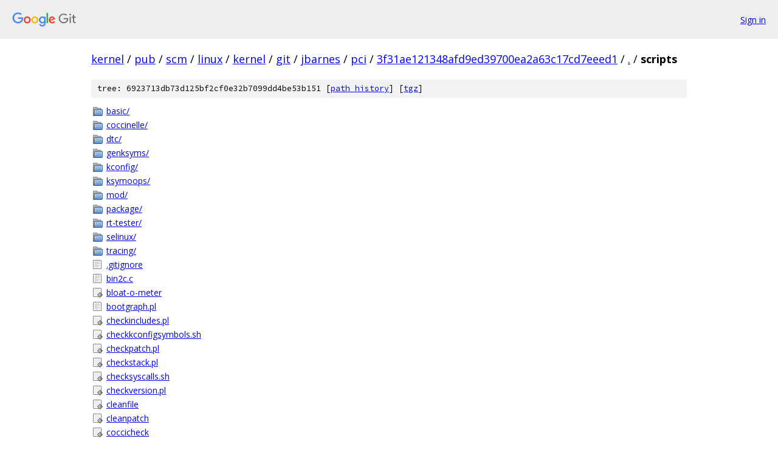

--- FILE ---
content_type: text/html; charset=utf-8
request_url: https://kernel.googlesource.com/pub/scm/linux/kernel/git/jbarnes/pci/+/3f31ae121348afd9ed39700ea2a63c17cd7eeed1/scripts/
body_size: 1922
content:
<!DOCTYPE html><html lang="en"><head><meta charset="utf-8"><meta name="viewport" content="width=device-width, initial-scale=1"><title>scripts - pub/scm/linux/kernel/git/jbarnes/pci - Git at Google</title><link rel="stylesheet" type="text/css" href="/+static/base.css"><!-- default customHeadTagPart --></head><body class="Site"><header class="Site-header"><div class="Header"><a class="Header-image" href="/"><img src="//www.gstatic.com/images/branding/lockups/2x/lockup_git_color_108x24dp.png" width="108" height="24" alt="Google Git"></a><div class="Header-menu"> <a class="Header-menuItem" href="https://accounts.google.com/AccountChooser?faa=1&amp;continue=https://kernel.googlesource.com/login/pub/scm/linux/kernel/git/jbarnes/pci/%2B/3f31ae121348afd9ed39700ea2a63c17cd7eeed1/scripts">Sign in</a> </div></div></header><div class="Site-content"><div class="Container "><div class="Breadcrumbs"><a class="Breadcrumbs-crumb" href="/?format=HTML">kernel</a> / <a class="Breadcrumbs-crumb" href="/pub/">pub</a> / <a class="Breadcrumbs-crumb" href="/pub/scm/">scm</a> / <a class="Breadcrumbs-crumb" href="/pub/scm/linux/">linux</a> / <a class="Breadcrumbs-crumb" href="/pub/scm/linux/kernel/">kernel</a> / <a class="Breadcrumbs-crumb" href="/pub/scm/linux/kernel/git/">git</a> / <a class="Breadcrumbs-crumb" href="/pub/scm/linux/kernel/git/jbarnes/">jbarnes</a> / <a class="Breadcrumbs-crumb" href="/pub/scm/linux/kernel/git/jbarnes/pci/">pci</a> / <a class="Breadcrumbs-crumb" href="/pub/scm/linux/kernel/git/jbarnes/pci/+/3f31ae121348afd9ed39700ea2a63c17cd7eeed1">3f31ae121348afd9ed39700ea2a63c17cd7eeed1</a> / <a class="Breadcrumbs-crumb" href="/pub/scm/linux/kernel/git/jbarnes/pci/+/3f31ae121348afd9ed39700ea2a63c17cd7eeed1/">.</a> / <span class="Breadcrumbs-crumb">scripts</span></div><div class="TreeDetail"><div class="u-sha1 u-monospace TreeDetail-sha1">tree: 6923713db73d125bf2cf0e32b7099dd4be53b151 [<a href="/pub/scm/linux/kernel/git/jbarnes/pci/+log/3f31ae121348afd9ed39700ea2a63c17cd7eeed1/scripts">path history</a>] <span>[<a href="/pub/scm/linux/kernel/git/jbarnes/pci/+archive/3f31ae121348afd9ed39700ea2a63c17cd7eeed1/scripts.tar.gz">tgz</a>]</span></div><ol class="FileList"><li class="FileList-item FileList-item--gitTree" title="Tree - basic/"><a class="FileList-itemLink" href="/pub/scm/linux/kernel/git/jbarnes/pci/+/3f31ae121348afd9ed39700ea2a63c17cd7eeed1/scripts/basic/">basic/</a></li><li class="FileList-item FileList-item--gitTree" title="Tree - coccinelle/"><a class="FileList-itemLink" href="/pub/scm/linux/kernel/git/jbarnes/pci/+/3f31ae121348afd9ed39700ea2a63c17cd7eeed1/scripts/coccinelle/">coccinelle/</a></li><li class="FileList-item FileList-item--gitTree" title="Tree - dtc/"><a class="FileList-itemLink" href="/pub/scm/linux/kernel/git/jbarnes/pci/+/3f31ae121348afd9ed39700ea2a63c17cd7eeed1/scripts/dtc/">dtc/</a></li><li class="FileList-item FileList-item--gitTree" title="Tree - genksyms/"><a class="FileList-itemLink" href="/pub/scm/linux/kernel/git/jbarnes/pci/+/3f31ae121348afd9ed39700ea2a63c17cd7eeed1/scripts/genksyms/">genksyms/</a></li><li class="FileList-item FileList-item--gitTree" title="Tree - kconfig/"><a class="FileList-itemLink" href="/pub/scm/linux/kernel/git/jbarnes/pci/+/3f31ae121348afd9ed39700ea2a63c17cd7eeed1/scripts/kconfig/">kconfig/</a></li><li class="FileList-item FileList-item--gitTree" title="Tree - ksymoops/"><a class="FileList-itemLink" href="/pub/scm/linux/kernel/git/jbarnes/pci/+/3f31ae121348afd9ed39700ea2a63c17cd7eeed1/scripts/ksymoops/">ksymoops/</a></li><li class="FileList-item FileList-item--gitTree" title="Tree - mod/"><a class="FileList-itemLink" href="/pub/scm/linux/kernel/git/jbarnes/pci/+/3f31ae121348afd9ed39700ea2a63c17cd7eeed1/scripts/mod/">mod/</a></li><li class="FileList-item FileList-item--gitTree" title="Tree - package/"><a class="FileList-itemLink" href="/pub/scm/linux/kernel/git/jbarnes/pci/+/3f31ae121348afd9ed39700ea2a63c17cd7eeed1/scripts/package/">package/</a></li><li class="FileList-item FileList-item--gitTree" title="Tree - rt-tester/"><a class="FileList-itemLink" href="/pub/scm/linux/kernel/git/jbarnes/pci/+/3f31ae121348afd9ed39700ea2a63c17cd7eeed1/scripts/rt-tester/">rt-tester/</a></li><li class="FileList-item FileList-item--gitTree" title="Tree - selinux/"><a class="FileList-itemLink" href="/pub/scm/linux/kernel/git/jbarnes/pci/+/3f31ae121348afd9ed39700ea2a63c17cd7eeed1/scripts/selinux/">selinux/</a></li><li class="FileList-item FileList-item--gitTree" title="Tree - tracing/"><a class="FileList-itemLink" href="/pub/scm/linux/kernel/git/jbarnes/pci/+/3f31ae121348afd9ed39700ea2a63c17cd7eeed1/scripts/tracing/">tracing/</a></li><li class="FileList-item FileList-item--regularFile" title="Regular file - .gitignore"><a class="FileList-itemLink" href="/pub/scm/linux/kernel/git/jbarnes/pci/+/3f31ae121348afd9ed39700ea2a63c17cd7eeed1/scripts/.gitignore">.gitignore</a></li><li class="FileList-item FileList-item--regularFile" title="Regular file - bin2c.c"><a class="FileList-itemLink" href="/pub/scm/linux/kernel/git/jbarnes/pci/+/3f31ae121348afd9ed39700ea2a63c17cd7eeed1/scripts/bin2c.c">bin2c.c</a></li><li class="FileList-item FileList-item--executableFile" title="Executable file - bloat-o-meter"><a class="FileList-itemLink" href="/pub/scm/linux/kernel/git/jbarnes/pci/+/3f31ae121348afd9ed39700ea2a63c17cd7eeed1/scripts/bloat-o-meter">bloat-o-meter</a></li><li class="FileList-item FileList-item--regularFile" title="Regular file - bootgraph.pl"><a class="FileList-itemLink" href="/pub/scm/linux/kernel/git/jbarnes/pci/+/3f31ae121348afd9ed39700ea2a63c17cd7eeed1/scripts/bootgraph.pl">bootgraph.pl</a></li><li class="FileList-item FileList-item--executableFile" title="Executable file - checkincludes.pl"><a class="FileList-itemLink" href="/pub/scm/linux/kernel/git/jbarnes/pci/+/3f31ae121348afd9ed39700ea2a63c17cd7eeed1/scripts/checkincludes.pl">checkincludes.pl</a></li><li class="FileList-item FileList-item--executableFile" title="Executable file - checkkconfigsymbols.sh"><a class="FileList-itemLink" href="/pub/scm/linux/kernel/git/jbarnes/pci/+/3f31ae121348afd9ed39700ea2a63c17cd7eeed1/scripts/checkkconfigsymbols.sh">checkkconfigsymbols.sh</a></li><li class="FileList-item FileList-item--executableFile" title="Executable file - checkpatch.pl"><a class="FileList-itemLink" href="/pub/scm/linux/kernel/git/jbarnes/pci/+/3f31ae121348afd9ed39700ea2a63c17cd7eeed1/scripts/checkpatch.pl">checkpatch.pl</a></li><li class="FileList-item FileList-item--executableFile" title="Executable file - checkstack.pl"><a class="FileList-itemLink" href="/pub/scm/linux/kernel/git/jbarnes/pci/+/3f31ae121348afd9ed39700ea2a63c17cd7eeed1/scripts/checkstack.pl">checkstack.pl</a></li><li class="FileList-item FileList-item--executableFile" title="Executable file - checksyscalls.sh"><a class="FileList-itemLink" href="/pub/scm/linux/kernel/git/jbarnes/pci/+/3f31ae121348afd9ed39700ea2a63c17cd7eeed1/scripts/checksyscalls.sh">checksyscalls.sh</a></li><li class="FileList-item FileList-item--executableFile" title="Executable file - checkversion.pl"><a class="FileList-itemLink" href="/pub/scm/linux/kernel/git/jbarnes/pci/+/3f31ae121348afd9ed39700ea2a63c17cd7eeed1/scripts/checkversion.pl">checkversion.pl</a></li><li class="FileList-item FileList-item--executableFile" title="Executable file - cleanfile"><a class="FileList-itemLink" href="/pub/scm/linux/kernel/git/jbarnes/pci/+/3f31ae121348afd9ed39700ea2a63c17cd7eeed1/scripts/cleanfile">cleanfile</a></li><li class="FileList-item FileList-item--executableFile" title="Executable file - cleanpatch"><a class="FileList-itemLink" href="/pub/scm/linux/kernel/git/jbarnes/pci/+/3f31ae121348afd9ed39700ea2a63c17cd7eeed1/scripts/cleanpatch">cleanpatch</a></li><li class="FileList-item FileList-item--executableFile" title="Executable file - coccicheck"><a class="FileList-itemLink" href="/pub/scm/linux/kernel/git/jbarnes/pci/+/3f31ae121348afd9ed39700ea2a63c17cd7eeed1/scripts/coccicheck">coccicheck</a></li><li class="FileList-item FileList-item--executableFile" title="Executable file - config"><a class="FileList-itemLink" href="/pub/scm/linux/kernel/git/jbarnes/pci/+/3f31ae121348afd9ed39700ea2a63c17cd7eeed1/scripts/config">config</a></li><li class="FileList-item FileList-item--regularFile" title="Regular file - conmakehash.c"><a class="FileList-itemLink" href="/pub/scm/linux/kernel/git/jbarnes/pci/+/3f31ae121348afd9ed39700ea2a63c17cd7eeed1/scripts/conmakehash.c">conmakehash.c</a></li><li class="FileList-item FileList-item--executableFile" title="Executable file - decodecode"><a class="FileList-itemLink" href="/pub/scm/linux/kernel/git/jbarnes/pci/+/3f31ae121348afd9ed39700ea2a63c17cd7eeed1/scripts/decodecode">decodecode</a></li><li class="FileList-item FileList-item--executableFile" title="Executable file - depmod.sh"><a class="FileList-itemLink" href="/pub/scm/linux/kernel/git/jbarnes/pci/+/3f31ae121348afd9ed39700ea2a63c17cd7eeed1/scripts/depmod.sh">depmod.sh</a></li><li class="FileList-item FileList-item--executableFile" title="Executable file - diffconfig"><a class="FileList-itemLink" href="/pub/scm/linux/kernel/git/jbarnes/pci/+/3f31ae121348afd9ed39700ea2a63c17cd7eeed1/scripts/diffconfig">diffconfig</a></li><li class="FileList-item FileList-item--regularFile" title="Regular file - docproc.c"><a class="FileList-itemLink" href="/pub/scm/linux/kernel/git/jbarnes/pci/+/3f31ae121348afd9ed39700ea2a63c17cd7eeed1/scripts/docproc.c">docproc.c</a></li><li class="FileList-item FileList-item--regularFile" title="Regular file - export_report.pl"><a class="FileList-itemLink" href="/pub/scm/linux/kernel/git/jbarnes/pci/+/3f31ae121348afd9ed39700ea2a63c17cd7eeed1/scripts/export_report.pl">export_report.pl</a></li><li class="FileList-item FileList-item--executableFile" title="Executable file - extract-ikconfig"><a class="FileList-itemLink" href="/pub/scm/linux/kernel/git/jbarnes/pci/+/3f31ae121348afd9ed39700ea2a63c17cd7eeed1/scripts/extract-ikconfig">extract-ikconfig</a></li><li class="FileList-item FileList-item--executableFile" title="Executable file - extract-vmlinux"><a class="FileList-itemLink" href="/pub/scm/linux/kernel/git/jbarnes/pci/+/3f31ae121348afd9ed39700ea2a63c17cd7eeed1/scripts/extract-vmlinux">extract-vmlinux</a></li><li class="FileList-item FileList-item--regularFile" title="Regular file - gcc-goto.sh"><a class="FileList-itemLink" href="/pub/scm/linux/kernel/git/jbarnes/pci/+/3f31ae121348afd9ed39700ea2a63c17cd7eeed1/scripts/gcc-goto.sh">gcc-goto.sh</a></li><li class="FileList-item FileList-item--regularFile" title="Regular file - gcc-version.sh"><a class="FileList-itemLink" href="/pub/scm/linux/kernel/git/jbarnes/pci/+/3f31ae121348afd9ed39700ea2a63c17cd7eeed1/scripts/gcc-version.sh">gcc-version.sh</a></li><li class="FileList-item FileList-item--regularFile" title="Regular file - gcc-x86_32-has-stack-protector.sh"><a class="FileList-itemLink" href="/pub/scm/linux/kernel/git/jbarnes/pci/+/3f31ae121348afd9ed39700ea2a63c17cd7eeed1/scripts/gcc-x86_32-has-stack-protector.sh">gcc-x86_32-has-stack-protector.sh</a></li><li class="FileList-item FileList-item--regularFile" title="Regular file - gcc-x86_64-has-stack-protector.sh"><a class="FileList-itemLink" href="/pub/scm/linux/kernel/git/jbarnes/pci/+/3f31ae121348afd9ed39700ea2a63c17cd7eeed1/scripts/gcc-x86_64-has-stack-protector.sh">gcc-x86_64-has-stack-protector.sh</a></li><li class="FileList-item FileList-item--regularFile" title="Regular file - gen_initramfs_list.sh"><a class="FileList-itemLink" href="/pub/scm/linux/kernel/git/jbarnes/pci/+/3f31ae121348afd9ed39700ea2a63c17cd7eeed1/scripts/gen_initramfs_list.sh">gen_initramfs_list.sh</a></li><li class="FileList-item FileList-item--executableFile" title="Executable file - get_maintainer.pl"><a class="FileList-itemLink" href="/pub/scm/linux/kernel/git/jbarnes/pci/+/3f31ae121348afd9ed39700ea2a63c17cd7eeed1/scripts/get_maintainer.pl">get_maintainer.pl</a></li><li class="FileList-item FileList-item--regularFile" title="Regular file - gfp-translate"><a class="FileList-itemLink" href="/pub/scm/linux/kernel/git/jbarnes/pci/+/3f31ae121348afd9ed39700ea2a63c17cd7eeed1/scripts/gfp-translate">gfp-translate</a></li><li class="FileList-item FileList-item--executableFile" title="Executable file - headerdep.pl"><a class="FileList-itemLink" href="/pub/scm/linux/kernel/git/jbarnes/pci/+/3f31ae121348afd9ed39700ea2a63c17cd7eeed1/scripts/headerdep.pl">headerdep.pl</a></li><li class="FileList-item FileList-item--executableFile" title="Executable file - headers.sh"><a class="FileList-itemLink" href="/pub/scm/linux/kernel/git/jbarnes/pci/+/3f31ae121348afd9ed39700ea2a63c17cd7eeed1/scripts/headers.sh">headers.sh</a></li><li class="FileList-item FileList-item--regularFile" title="Regular file - headers_check.pl"><a class="FileList-itemLink" href="/pub/scm/linux/kernel/git/jbarnes/pci/+/3f31ae121348afd9ed39700ea2a63c17cd7eeed1/scripts/headers_check.pl">headers_check.pl</a></li><li class="FileList-item FileList-item--regularFile" title="Regular file - headers_install.pl"><a class="FileList-itemLink" href="/pub/scm/linux/kernel/git/jbarnes/pci/+/3f31ae121348afd9ed39700ea2a63c17cd7eeed1/scripts/headers_install.pl">headers_install.pl</a></li><li class="FileList-item FileList-item--regularFile" title="Regular file - kallsyms.c"><a class="FileList-itemLink" href="/pub/scm/linux/kernel/git/jbarnes/pci/+/3f31ae121348afd9ed39700ea2a63c17cd7eeed1/scripts/kallsyms.c">kallsyms.c</a></li><li class="FileList-item FileList-item--regularFile" title="Regular file - Kbuild.include"><a class="FileList-itemLink" href="/pub/scm/linux/kernel/git/jbarnes/pci/+/3f31ae121348afd9ed39700ea2a63c17cd7eeed1/scripts/Kbuild.include">Kbuild.include</a></li><li class="FileList-item FileList-item--executableFile" title="Executable file - kernel-doc"><a class="FileList-itemLink" href="/pub/scm/linux/kernel/git/jbarnes/pci/+/3f31ae121348afd9ed39700ea2a63c17cd7eeed1/scripts/kernel-doc">kernel-doc</a></li><li class="FileList-item FileList-item--executableFile" title="Executable file - Lindent"><a class="FileList-itemLink" href="/pub/scm/linux/kernel/git/jbarnes/pci/+/3f31ae121348afd9ed39700ea2a63c17cd7eeed1/scripts/Lindent">Lindent</a></li><li class="FileList-item FileList-item--regularFile" title="Regular file - Makefile"><a class="FileList-itemLink" href="/pub/scm/linux/kernel/git/jbarnes/pci/+/3f31ae121348afd9ed39700ea2a63c17cd7eeed1/scripts/Makefile">Makefile</a></li><li class="FileList-item FileList-item--regularFile" title="Regular file - Makefile.asm-generic"><a class="FileList-itemLink" href="/pub/scm/linux/kernel/git/jbarnes/pci/+/3f31ae121348afd9ed39700ea2a63c17cd7eeed1/scripts/Makefile.asm-generic">Makefile.asm-generic</a></li><li class="FileList-item FileList-item--regularFile" title="Regular file - Makefile.build"><a class="FileList-itemLink" href="/pub/scm/linux/kernel/git/jbarnes/pci/+/3f31ae121348afd9ed39700ea2a63c17cd7eeed1/scripts/Makefile.build">Makefile.build</a></li><li class="FileList-item FileList-item--regularFile" title="Regular file - Makefile.clean"><a class="FileList-itemLink" href="/pub/scm/linux/kernel/git/jbarnes/pci/+/3f31ae121348afd9ed39700ea2a63c17cd7eeed1/scripts/Makefile.clean">Makefile.clean</a></li><li class="FileList-item FileList-item--regularFile" title="Regular file - Makefile.fwinst"><a class="FileList-itemLink" href="/pub/scm/linux/kernel/git/jbarnes/pci/+/3f31ae121348afd9ed39700ea2a63c17cd7eeed1/scripts/Makefile.fwinst">Makefile.fwinst</a></li><li class="FileList-item FileList-item--regularFile" title="Regular file - Makefile.headersinst"><a class="FileList-itemLink" href="/pub/scm/linux/kernel/git/jbarnes/pci/+/3f31ae121348afd9ed39700ea2a63c17cd7eeed1/scripts/Makefile.headersinst">Makefile.headersinst</a></li><li class="FileList-item FileList-item--regularFile" title="Regular file - Makefile.help"><a class="FileList-itemLink" href="/pub/scm/linux/kernel/git/jbarnes/pci/+/3f31ae121348afd9ed39700ea2a63c17cd7eeed1/scripts/Makefile.help">Makefile.help</a></li><li class="FileList-item FileList-item--regularFile" title="Regular file - Makefile.host"><a class="FileList-itemLink" href="/pub/scm/linux/kernel/git/jbarnes/pci/+/3f31ae121348afd9ed39700ea2a63c17cd7eeed1/scripts/Makefile.host">Makefile.host</a></li><li class="FileList-item FileList-item--regularFile" title="Regular file - Makefile.lib"><a class="FileList-itemLink" href="/pub/scm/linux/kernel/git/jbarnes/pci/+/3f31ae121348afd9ed39700ea2a63c17cd7eeed1/scripts/Makefile.lib">Makefile.lib</a></li><li class="FileList-item FileList-item--regularFile" title="Regular file - Makefile.modbuiltin"><a class="FileList-itemLink" href="/pub/scm/linux/kernel/git/jbarnes/pci/+/3f31ae121348afd9ed39700ea2a63c17cd7eeed1/scripts/Makefile.modbuiltin">Makefile.modbuiltin</a></li><li class="FileList-item FileList-item--regularFile" title="Regular file - Makefile.modinst"><a class="FileList-itemLink" href="/pub/scm/linux/kernel/git/jbarnes/pci/+/3f31ae121348afd9ed39700ea2a63c17cd7eeed1/scripts/Makefile.modinst">Makefile.modinst</a></li><li class="FileList-item FileList-item--regularFile" title="Regular file - Makefile.modpost"><a class="FileList-itemLink" href="/pub/scm/linux/kernel/git/jbarnes/pci/+/3f31ae121348afd9ed39700ea2a63c17cd7eeed1/scripts/Makefile.modpost">Makefile.modpost</a></li><li class="FileList-item FileList-item--executableFile" title="Executable file - makelst"><a class="FileList-itemLink" href="/pub/scm/linux/kernel/git/jbarnes/pci/+/3f31ae121348afd9ed39700ea2a63c17cd7eeed1/scripts/makelst">makelst</a></li><li class="FileList-item FileList-item--regularFile" title="Regular file - markup_oops.pl"><a class="FileList-itemLink" href="/pub/scm/linux/kernel/git/jbarnes/pci/+/3f31ae121348afd9ed39700ea2a63c17cd7eeed1/scripts/markup_oops.pl">markup_oops.pl</a></li><li class="FileList-item FileList-item--executableFile" title="Executable file - mkcompile_h"><a class="FileList-itemLink" href="/pub/scm/linux/kernel/git/jbarnes/pci/+/3f31ae121348afd9ed39700ea2a63c17cd7eeed1/scripts/mkcompile_h">mkcompile_h</a></li><li class="FileList-item FileList-item--regularFile" title="Regular file - mkmakefile"><a class="FileList-itemLink" href="/pub/scm/linux/kernel/git/jbarnes/pci/+/3f31ae121348afd9ed39700ea2a63c17cd7eeed1/scripts/mkmakefile">mkmakefile</a></li><li class="FileList-item FileList-item--regularFile" title="Regular file - mksysmap"><a class="FileList-itemLink" href="/pub/scm/linux/kernel/git/jbarnes/pci/+/3f31ae121348afd9ed39700ea2a63c17cd7eeed1/scripts/mksysmap">mksysmap</a></li><li class="FileList-item FileList-item--executableFile" title="Executable file - mkuboot.sh"><a class="FileList-itemLink" href="/pub/scm/linux/kernel/git/jbarnes/pci/+/3f31ae121348afd9ed39700ea2a63c17cd7eeed1/scripts/mkuboot.sh">mkuboot.sh</a></li><li class="FileList-item FileList-item--regularFile" title="Regular file - mkversion"><a class="FileList-itemLink" href="/pub/scm/linux/kernel/git/jbarnes/pci/+/3f31ae121348afd9ed39700ea2a63c17cd7eeed1/scripts/mkversion">mkversion</a></li><li class="FileList-item FileList-item--regularFile" title="Regular file - module-common.lds"><a class="FileList-itemLink" href="/pub/scm/linux/kernel/git/jbarnes/pci/+/3f31ae121348afd9ed39700ea2a63c17cd7eeed1/scripts/module-common.lds">module-common.lds</a></li><li class="FileList-item FileList-item--executableFile" title="Executable file - namespace.pl"><a class="FileList-itemLink" href="/pub/scm/linux/kernel/git/jbarnes/pci/+/3f31ae121348afd9ed39700ea2a63c17cd7eeed1/scripts/namespace.pl">namespace.pl</a></li><li class="FileList-item FileList-item--executableFile" title="Executable file - patch-kernel"><a class="FileList-itemLink" href="/pub/scm/linux/kernel/git/jbarnes/pci/+/3f31ae121348afd9ed39700ea2a63c17cd7eeed1/scripts/patch-kernel">patch-kernel</a></li><li class="FileList-item FileList-item--regularFile" title="Regular file - pnmtologo.c"><a class="FileList-itemLink" href="/pub/scm/linux/kernel/git/jbarnes/pci/+/3f31ae121348afd9ed39700ea2a63c17cd7eeed1/scripts/pnmtologo.c">pnmtologo.c</a></li><li class="FileList-item FileList-item--regularFile" title="Regular file - profile2linkerlist.pl"><a class="FileList-itemLink" href="/pub/scm/linux/kernel/git/jbarnes/pci/+/3f31ae121348afd9ed39700ea2a63c17cd7eeed1/scripts/profile2linkerlist.pl">profile2linkerlist.pl</a></li><li class="FileList-item FileList-item--regularFile" title="Regular file - recordmcount.c"><a class="FileList-itemLink" href="/pub/scm/linux/kernel/git/jbarnes/pci/+/3f31ae121348afd9ed39700ea2a63c17cd7eeed1/scripts/recordmcount.c">recordmcount.c</a></li><li class="FileList-item FileList-item--regularFile" title="Regular file - recordmcount.h"><a class="FileList-itemLink" href="/pub/scm/linux/kernel/git/jbarnes/pci/+/3f31ae121348afd9ed39700ea2a63c17cd7eeed1/scripts/recordmcount.h">recordmcount.h</a></li><li class="FileList-item FileList-item--executableFile" title="Executable file - recordmcount.pl"><a class="FileList-itemLink" href="/pub/scm/linux/kernel/git/jbarnes/pci/+/3f31ae121348afd9ed39700ea2a63c17cd7eeed1/scripts/recordmcount.pl">recordmcount.pl</a></li><li class="FileList-item FileList-item--executableFile" title="Executable file - setlocalversion"><a class="FileList-itemLink" href="/pub/scm/linux/kernel/git/jbarnes/pci/+/3f31ae121348afd9ed39700ea2a63c17cd7eeed1/scripts/setlocalversion">setlocalversion</a></li><li class="FileList-item FileList-item--executableFile" title="Executable file - show_delta"><a class="FileList-itemLink" href="/pub/scm/linux/kernel/git/jbarnes/pci/+/3f31ae121348afd9ed39700ea2a63c17cd7eeed1/scripts/show_delta">show_delta</a></li><li class="FileList-item FileList-item--executableFile" title="Executable file - tags.sh"><a class="FileList-itemLink" href="/pub/scm/linux/kernel/git/jbarnes/pci/+/3f31ae121348afd9ed39700ea2a63c17cd7eeed1/scripts/tags.sh">tags.sh</a></li><li class="FileList-item FileList-item--regularFile" title="Regular file - unifdef.c"><a class="FileList-itemLink" href="/pub/scm/linux/kernel/git/jbarnes/pci/+/3f31ae121348afd9ed39700ea2a63c17cd7eeed1/scripts/unifdef.c">unifdef.c</a></li><li class="FileList-item FileList-item--executableFile" title="Executable file - ver_linux"><a class="FileList-itemLink" href="/pub/scm/linux/kernel/git/jbarnes/pci/+/3f31ae121348afd9ed39700ea2a63c17cd7eeed1/scripts/ver_linux">ver_linux</a></li><li class="FileList-item FileList-item--regularFile" title="Regular file - xz_wrap.sh"><a class="FileList-itemLink" href="/pub/scm/linux/kernel/git/jbarnes/pci/+/3f31ae121348afd9ed39700ea2a63c17cd7eeed1/scripts/xz_wrap.sh">xz_wrap.sh</a></li></ol></div></div> <!-- Container --></div> <!-- Site-content --><footer class="Site-footer"><div class="Footer"><span class="Footer-poweredBy">Powered by <a href="https://gerrit.googlesource.com/gitiles/">Gitiles</a>| <a href="https://policies.google.com/privacy">Privacy</a>| <a href="https://policies.google.com/terms">Terms</a></span><span class="Footer-formats"><a class="u-monospace Footer-formatsItem" href="?format=TEXT">txt</a> <a class="u-monospace Footer-formatsItem" href="?format=JSON">json</a></span></div></footer></body></html>